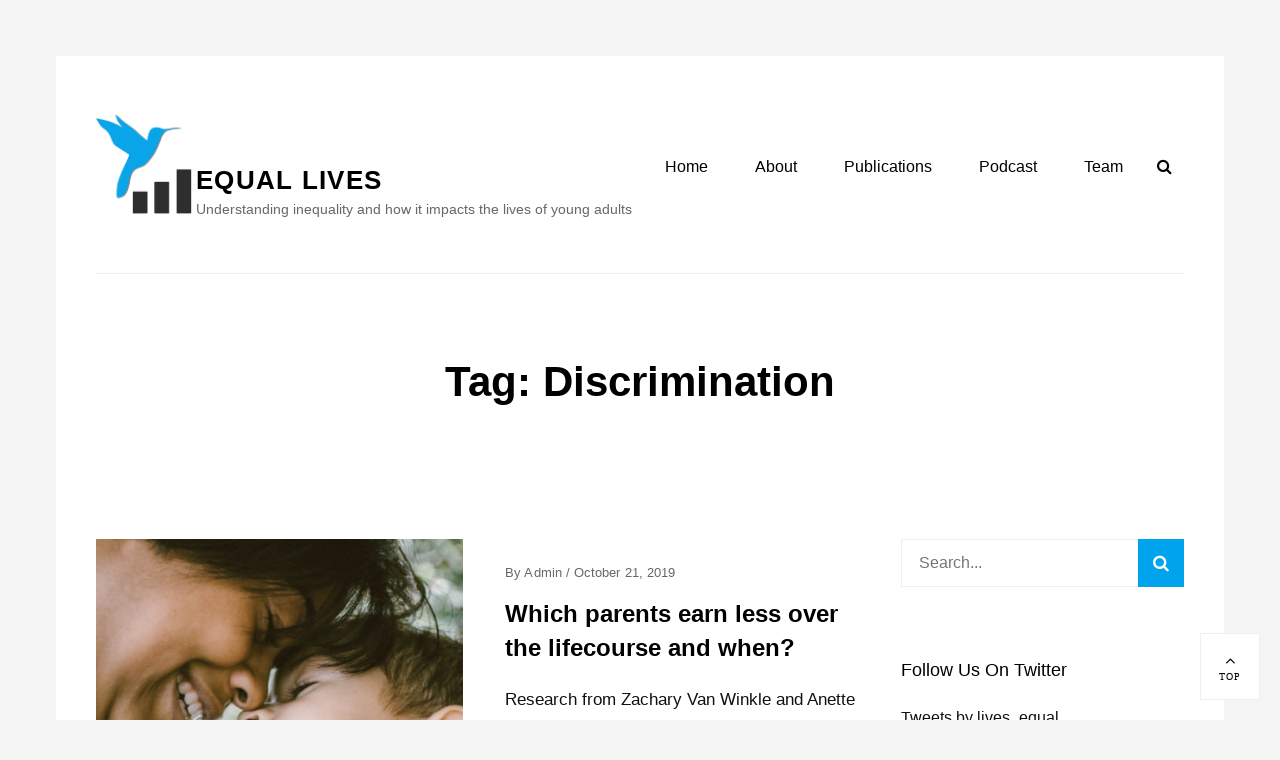

--- FILE ---
content_type: text/html; charset=UTF-8
request_url: https://equal-lives.org/tag/discrimination/
body_size: 8258
content:
        <!DOCTYPE html>
        <html lang="en-US">
        
<head>
        <meta charset="UTF-8">
        <meta name="viewport" content="width=device-width, initial-scale=1, minimum-scale=1">
        <link rel="profile" href="http://gmpg.org/xfn/11">
        <link rel="pingback" href="https://equal-lives.org/xmlrpc.php">
        <title>Discrimination &#8211; Equal Lives</title>
<meta name='robots' content='max-image-preview:large' />
<link rel='dns-prefetch' href='//platform.twitter.com' />
<link rel='dns-prefetch' href='//fonts.googleapis.com' />
<link rel='dns-prefetch' href='//s.w.org' />
<link rel="alternate" type="application/rss+xml" title="Equal Lives &raquo; Feed" href="https://equal-lives.org/feed/" />
<link rel="alternate" type="application/rss+xml" title="Equal Lives &raquo; Discrimination Tag Feed" href="https://equal-lives.org/tag/discrimination/feed/" />
<script type="text/javascript">
window._wpemojiSettings = {"baseUrl":"https:\/\/s.w.org\/images\/core\/emoji\/13.1.0\/72x72\/","ext":".png","svgUrl":"https:\/\/s.w.org\/images\/core\/emoji\/13.1.0\/svg\/","svgExt":".svg","source":{"concatemoji":"https:\/\/equal-lives.org\/wp-includes\/js\/wp-emoji-release.min.js?ver=5.9.3"}};
/*! This file is auto-generated */
!function(e,a,t){var n,r,o,i=a.createElement("canvas"),p=i.getContext&&i.getContext("2d");function s(e,t){var a=String.fromCharCode;p.clearRect(0,0,i.width,i.height),p.fillText(a.apply(this,e),0,0);e=i.toDataURL();return p.clearRect(0,0,i.width,i.height),p.fillText(a.apply(this,t),0,0),e===i.toDataURL()}function c(e){var t=a.createElement("script");t.src=e,t.defer=t.type="text/javascript",a.getElementsByTagName("head")[0].appendChild(t)}for(o=Array("flag","emoji"),t.supports={everything:!0,everythingExceptFlag:!0},r=0;r<o.length;r++)t.supports[o[r]]=function(e){if(!p||!p.fillText)return!1;switch(p.textBaseline="top",p.font="600 32px Arial",e){case"flag":return s([127987,65039,8205,9895,65039],[127987,65039,8203,9895,65039])?!1:!s([55356,56826,55356,56819],[55356,56826,8203,55356,56819])&&!s([55356,57332,56128,56423,56128,56418,56128,56421,56128,56430,56128,56423,56128,56447],[55356,57332,8203,56128,56423,8203,56128,56418,8203,56128,56421,8203,56128,56430,8203,56128,56423,8203,56128,56447]);case"emoji":return!s([10084,65039,8205,55357,56613],[10084,65039,8203,55357,56613])}return!1}(o[r]),t.supports.everything=t.supports.everything&&t.supports[o[r]],"flag"!==o[r]&&(t.supports.everythingExceptFlag=t.supports.everythingExceptFlag&&t.supports[o[r]]);t.supports.everythingExceptFlag=t.supports.everythingExceptFlag&&!t.supports.flag,t.DOMReady=!1,t.readyCallback=function(){t.DOMReady=!0},t.supports.everything||(n=function(){t.readyCallback()},a.addEventListener?(a.addEventListener("DOMContentLoaded",n,!1),e.addEventListener("load",n,!1)):(e.attachEvent("onload",n),a.attachEvent("onreadystatechange",function(){"complete"===a.readyState&&t.readyCallback()})),(n=t.source||{}).concatemoji?c(n.concatemoji):n.wpemoji&&n.twemoji&&(c(n.twemoji),c(n.wpemoji)))}(window,document,window._wpemojiSettings);
</script>
<style type="text/css">
img.wp-smiley,
img.emoji {
	display: inline !important;
	border: none !important;
	box-shadow: none !important;
	height: 1em !important;
	width: 1em !important;
	margin: 0 0.07em !important;
	vertical-align: -0.1em !important;
	background: none !important;
	padding: 0 !important;
}
</style>
	<link rel='stylesheet' id='wp-block-library-css'  href='https://equal-lives.org/wp-includes/css/dist/block-library/style.min.css?ver=5.9.3' type='text/css' media='all' />
<style id='global-styles-inline-css' type='text/css'>
body{--wp--preset--color--black: #000000;--wp--preset--color--cyan-bluish-gray: #abb8c3;--wp--preset--color--white: #ffffff;--wp--preset--color--pale-pink: #f78da7;--wp--preset--color--vivid-red: #cf2e2e;--wp--preset--color--luminous-vivid-orange: #ff6900;--wp--preset--color--luminous-vivid-amber: #fcb900;--wp--preset--color--light-green-cyan: #7bdcb5;--wp--preset--color--vivid-green-cyan: #00d084;--wp--preset--color--pale-cyan-blue: #8ed1fc;--wp--preset--color--vivid-cyan-blue: #0693e3;--wp--preset--color--vivid-purple: #9b51e0;--wp--preset--gradient--vivid-cyan-blue-to-vivid-purple: linear-gradient(135deg,rgba(6,147,227,1) 0%,rgb(155,81,224) 100%);--wp--preset--gradient--light-green-cyan-to-vivid-green-cyan: linear-gradient(135deg,rgb(122,220,180) 0%,rgb(0,208,130) 100%);--wp--preset--gradient--luminous-vivid-amber-to-luminous-vivid-orange: linear-gradient(135deg,rgba(252,185,0,1) 0%,rgba(255,105,0,1) 100%);--wp--preset--gradient--luminous-vivid-orange-to-vivid-red: linear-gradient(135deg,rgba(255,105,0,1) 0%,rgb(207,46,46) 100%);--wp--preset--gradient--very-light-gray-to-cyan-bluish-gray: linear-gradient(135deg,rgb(238,238,238) 0%,rgb(169,184,195) 100%);--wp--preset--gradient--cool-to-warm-spectrum: linear-gradient(135deg,rgb(74,234,220) 0%,rgb(151,120,209) 20%,rgb(207,42,186) 40%,rgb(238,44,130) 60%,rgb(251,105,98) 80%,rgb(254,248,76) 100%);--wp--preset--gradient--blush-light-purple: linear-gradient(135deg,rgb(255,206,236) 0%,rgb(152,150,240) 100%);--wp--preset--gradient--blush-bordeaux: linear-gradient(135deg,rgb(254,205,165) 0%,rgb(254,45,45) 50%,rgb(107,0,62) 100%);--wp--preset--gradient--luminous-dusk: linear-gradient(135deg,rgb(255,203,112) 0%,rgb(199,81,192) 50%,rgb(65,88,208) 100%);--wp--preset--gradient--pale-ocean: linear-gradient(135deg,rgb(255,245,203) 0%,rgb(182,227,212) 50%,rgb(51,167,181) 100%);--wp--preset--gradient--electric-grass: linear-gradient(135deg,rgb(202,248,128) 0%,rgb(113,206,126) 100%);--wp--preset--gradient--midnight: linear-gradient(135deg,rgb(2,3,129) 0%,rgb(40,116,252) 100%);--wp--preset--duotone--dark-grayscale: url('#wp-duotone-dark-grayscale');--wp--preset--duotone--grayscale: url('#wp-duotone-grayscale');--wp--preset--duotone--purple-yellow: url('#wp-duotone-purple-yellow');--wp--preset--duotone--blue-red: url('#wp-duotone-blue-red');--wp--preset--duotone--midnight: url('#wp-duotone-midnight');--wp--preset--duotone--magenta-yellow: url('#wp-duotone-magenta-yellow');--wp--preset--duotone--purple-green: url('#wp-duotone-purple-green');--wp--preset--duotone--blue-orange: url('#wp-duotone-blue-orange');--wp--preset--font-size--small: 13px;--wp--preset--font-size--medium: 20px;--wp--preset--font-size--large: 36px;--wp--preset--font-size--x-large: 42px;}.has-black-color{color: var(--wp--preset--color--black) !important;}.has-cyan-bluish-gray-color{color: var(--wp--preset--color--cyan-bluish-gray) !important;}.has-white-color{color: var(--wp--preset--color--white) !important;}.has-pale-pink-color{color: var(--wp--preset--color--pale-pink) !important;}.has-vivid-red-color{color: var(--wp--preset--color--vivid-red) !important;}.has-luminous-vivid-orange-color{color: var(--wp--preset--color--luminous-vivid-orange) !important;}.has-luminous-vivid-amber-color{color: var(--wp--preset--color--luminous-vivid-amber) !important;}.has-light-green-cyan-color{color: var(--wp--preset--color--light-green-cyan) !important;}.has-vivid-green-cyan-color{color: var(--wp--preset--color--vivid-green-cyan) !important;}.has-pale-cyan-blue-color{color: var(--wp--preset--color--pale-cyan-blue) !important;}.has-vivid-cyan-blue-color{color: var(--wp--preset--color--vivid-cyan-blue) !important;}.has-vivid-purple-color{color: var(--wp--preset--color--vivid-purple) !important;}.has-black-background-color{background-color: var(--wp--preset--color--black) !important;}.has-cyan-bluish-gray-background-color{background-color: var(--wp--preset--color--cyan-bluish-gray) !important;}.has-white-background-color{background-color: var(--wp--preset--color--white) !important;}.has-pale-pink-background-color{background-color: var(--wp--preset--color--pale-pink) !important;}.has-vivid-red-background-color{background-color: var(--wp--preset--color--vivid-red) !important;}.has-luminous-vivid-orange-background-color{background-color: var(--wp--preset--color--luminous-vivid-orange) !important;}.has-luminous-vivid-amber-background-color{background-color: var(--wp--preset--color--luminous-vivid-amber) !important;}.has-light-green-cyan-background-color{background-color: var(--wp--preset--color--light-green-cyan) !important;}.has-vivid-green-cyan-background-color{background-color: var(--wp--preset--color--vivid-green-cyan) !important;}.has-pale-cyan-blue-background-color{background-color: var(--wp--preset--color--pale-cyan-blue) !important;}.has-vivid-cyan-blue-background-color{background-color: var(--wp--preset--color--vivid-cyan-blue) !important;}.has-vivid-purple-background-color{background-color: var(--wp--preset--color--vivid-purple) !important;}.has-black-border-color{border-color: var(--wp--preset--color--black) !important;}.has-cyan-bluish-gray-border-color{border-color: var(--wp--preset--color--cyan-bluish-gray) !important;}.has-white-border-color{border-color: var(--wp--preset--color--white) !important;}.has-pale-pink-border-color{border-color: var(--wp--preset--color--pale-pink) !important;}.has-vivid-red-border-color{border-color: var(--wp--preset--color--vivid-red) !important;}.has-luminous-vivid-orange-border-color{border-color: var(--wp--preset--color--luminous-vivid-orange) !important;}.has-luminous-vivid-amber-border-color{border-color: var(--wp--preset--color--luminous-vivid-amber) !important;}.has-light-green-cyan-border-color{border-color: var(--wp--preset--color--light-green-cyan) !important;}.has-vivid-green-cyan-border-color{border-color: var(--wp--preset--color--vivid-green-cyan) !important;}.has-pale-cyan-blue-border-color{border-color: var(--wp--preset--color--pale-cyan-blue) !important;}.has-vivid-cyan-blue-border-color{border-color: var(--wp--preset--color--vivid-cyan-blue) !important;}.has-vivid-purple-border-color{border-color: var(--wp--preset--color--vivid-purple) !important;}.has-vivid-cyan-blue-to-vivid-purple-gradient-background{background: var(--wp--preset--gradient--vivid-cyan-blue-to-vivid-purple) !important;}.has-light-green-cyan-to-vivid-green-cyan-gradient-background{background: var(--wp--preset--gradient--light-green-cyan-to-vivid-green-cyan) !important;}.has-luminous-vivid-amber-to-luminous-vivid-orange-gradient-background{background: var(--wp--preset--gradient--luminous-vivid-amber-to-luminous-vivid-orange) !important;}.has-luminous-vivid-orange-to-vivid-red-gradient-background{background: var(--wp--preset--gradient--luminous-vivid-orange-to-vivid-red) !important;}.has-very-light-gray-to-cyan-bluish-gray-gradient-background{background: var(--wp--preset--gradient--very-light-gray-to-cyan-bluish-gray) !important;}.has-cool-to-warm-spectrum-gradient-background{background: var(--wp--preset--gradient--cool-to-warm-spectrum) !important;}.has-blush-light-purple-gradient-background{background: var(--wp--preset--gradient--blush-light-purple) !important;}.has-blush-bordeaux-gradient-background{background: var(--wp--preset--gradient--blush-bordeaux) !important;}.has-luminous-dusk-gradient-background{background: var(--wp--preset--gradient--luminous-dusk) !important;}.has-pale-ocean-gradient-background{background: var(--wp--preset--gradient--pale-ocean) !important;}.has-electric-grass-gradient-background{background: var(--wp--preset--gradient--electric-grass) !important;}.has-midnight-gradient-background{background: var(--wp--preset--gradient--midnight) !important;}.has-small-font-size{font-size: var(--wp--preset--font-size--small) !important;}.has-medium-font-size{font-size: var(--wp--preset--font-size--medium) !important;}.has-large-font-size{font-size: var(--wp--preset--font-size--large) !important;}.has-x-large-font-size{font-size: var(--wp--preset--font-size--x-large) !important;}
</style>
<link rel='stylesheet' id='higher-education-fonts-css'  href='https://fonts.googleapis.com/css?family=Nunito%2BSans%3A300%2C300i%2C400%2C400i%2C600%2C600i%2C700%2C700i&#038;subset=latin%2Clatin-ext' type='text/css' media='all' />
<link rel='stylesheet' id='higher-education-style-css'  href='https://equal-lives.org/wp-content/themes/higher-education-custom_1908_05/style.css?ver=5.9.3' type='text/css' media='all' />
<link rel='stylesheet' id='font-awesome-css'  href='https://equal-lives.org/wp-content/themes/higher-education-custom_1908_05/css/font-awesome/css/font-awesome.min.css?ver=4.7.0' type='text/css' media='all' />
<script type='text/javascript' src='https://equal-lives.org/wp-includes/js/jquery/jquery.min.js?ver=3.6.0' id='jquery-core-js'></script>
<script type='text/javascript' src='https://equal-lives.org/wp-includes/js/jquery/jquery-migrate.min.js?ver=3.3.2' id='jquery-migrate-js'></script>
<script type='text/javascript' id='email-posts-to-subscribers-js-extra'>
/* <![CDATA[ */
var elp_data = {"messages":{"elp_name_required":"Please enter name.","elp_email_required":"Please enter email address.","elp_invalid_name":"Name seems invalid.","elp_invalid_email":"Email address seems invalid.","elp_unexpected_error":"Oops.. Unexpected error occurred.","elp_invalid_captcha":"Robot verification failed, please try again.","elp_invalid_key":"Robot verification failed, invalid key.","elp_successfull_single":"You have successfully subscribed.","elp_successfull_double":"You have successfully subscribed. You will receive a confirmation email in few minutes. Please follow the link in it to confirm your subscription. If the email takes more than 15 minutes to appear in your mailbox, please check your spam folder.","elp_email_exist":"Email already exist.","elp_email_squeeze":"You are trying to submit too fast. try again in 1 minute."},"elp_ajax_url":"https:\/\/equal-lives.org\/wp-admin\/admin-ajax.php"};
/* ]]> */
</script>
<script type='text/javascript' src='https://equal-lives.org/wp-content/plugins/email-posts-to-subscribers//inc/email-posts-to-subscribers.js?ver=2.2' id='email-posts-to-subscribers-js'></script>
<!--[if lt IE 9]>
<script type='text/javascript' src='https://equal-lives.org/wp-content/themes/higher-education-custom_1908_05/js/html5.min.js?ver=3.7.3' id='higher-education-html5-js'></script>
<![endif]-->
<script type='text/javascript' id='higher-education-custom-scripts-js-extra'>
/* <![CDATA[ */
var higherEducationScreenReaderText = {"expand":"expand child menu","collapse":"collapse child menu"};
/* ]]> */
</script>
<script type='text/javascript' src='https://equal-lives.org/wp-content/themes/higher-education-custom_1908_05/js/custom-scripts.min.js' id='higher-education-custom-scripts-js'></script>
<link rel="https://api.w.org/" href="https://equal-lives.org/wp-json/" /><link rel="alternate" type="application/json" href="https://equal-lives.org/wp-json/wp/v2/tags/49" /><link rel="EditURI" type="application/rsd+xml" title="RSD" href="https://equal-lives.org/xmlrpc.php?rsd" />
<link rel="wlwmanifest" type="application/wlwmanifest+xml" href="https://equal-lives.org/wp-includes/wlwmanifest.xml" /> 
<meta name="generator" content="WordPress 5.9.3" />
<style>.elp_form_message.success { color: #008000;font-weight: bold; } .elp_form_message.error { color: #ff0000; } .elp_form_message.boterror { color: #ff0000; } </style><style type="text/css">.broken_link, a.broken_link {
	text-decoration: line-through;
}</style><link rel="me" href="https://twitter.com/lives_equal"><meta name="twitter:widgets:theme" content="dark"><meta name="twitter:partner" content="tfwp"><link rel="icon" href="https://equal-lives.org/wp-content/uploads/2018/08/cropped-bird_emblem_shadow-1-32x32.png" sizes="32x32" />
<link rel="icon" href="https://equal-lives.org/wp-content/uploads/2018/08/cropped-bird_emblem_shadow-1-192x192.png" sizes="192x192" />
<link rel="apple-touch-icon" href="https://equal-lives.org/wp-content/uploads/2018/08/cropped-bird_emblem_shadow-1-180x180.png" />
<meta name="msapplication-TileImage" content="https://equal-lives.org/wp-content/uploads/2018/08/cropped-bird_emblem_shadow-1-270x270.png" />

<meta name="twitter:card" content="summary"><meta name="twitter:title" content="Tag: Discrimination"><meta name="twitter:site" content="@lives_equal">
		<style type="text/css" id="wp-custom-css">
			.entry-content a {
color: blue;
}		</style>
		</head>

<body class="archive tag tag-discrimination tag-49 wp-custom-logo group-blog layout-two-columns content-left excerpt-image-left has-footer-widgets header-media-text-empty">
        <div id="page" class="hfeed site">
            <div class="site-inner">
                <a class="skip-link screen-reader-text" href="#content">Skip to content</a>

        <header id="masthead" class="site-header" role="banner">
            <div class="wrapper site-header-main">
        <div class="site-branding logo-left"><div class="site-artwork"><a href="https://equal-lives.org/" class="custom-logo-link" rel="home"><img width="820" height="820" src="https://equal-lives.org/wp-content/uploads/2018/08/bird_emblem_shadow-3.png" class="custom-logo" alt="Equal Lives" srcset="https://equal-lives.org/wp-content/uploads/2018/08/bird_emblem_shadow-3.png 820w, https://equal-lives.org/wp-content/uploads/2018/08/bird_emblem_shadow-3-150x150.png 150w, https://equal-lives.org/wp-content/uploads/2018/08/bird_emblem_shadow-3-300x300.png 300w, https://equal-lives.org/wp-content/uploads/2018/08/bird_emblem_shadow-3-768x768.png 768w, https://equal-lives.org/wp-content/uploads/2018/08/bird_emblem_shadow-3-320x320.png 320w, https://equal-lives.org/wp-content/uploads/2018/08/bird_emblem_shadow-3-440x440.png 440w, https://equal-lives.org/wp-content/uploads/2018/08/bird_emblem_shadow-3-200x200.png 200w" sizes="(max-width: 820px) 100vw, 820px" /></a></div><div id="site-header" ><p class="site-title"><a href="https://equal-lives.org/">Equal Lives</a></p><p class="site-description">Understanding inequality and how it impacts the lives of young adults</p></div><!-- #site-header --></div><!-- .site-branding.logo-left -->		<button id="menu-toggle-primary" class="menu-toggle"><span class="menu-label">Menu</span></button>

		<div id="site-header-menu-primary" class="site-header-menu">
			<nav id="site-navigation-primary" class="main-navigation" role="navigation" aria-label="Primary Menu">
			<h3 class="screen-reader-text">Primary menu</h3>
				<ul id="menu-home" class="menu primary-menu"><li id="menu-item-26" class="menu-item menu-item-type-custom menu-item-object-custom menu-item-home menu-item-26"><a href="http://equal-lives.org">Home</a></li>
<li id="menu-item-27" class="menu-item menu-item-type-post_type menu-item-object-page menu-item-27"><a href="https://equal-lives.org/about/">About</a></li>
<li id="menu-item-456" class="menu-item menu-item-type-post_type menu-item-object-page menu-item-456"><a href="https://equal-lives.org/publications/">Publications</a></li>
<li id="menu-item-319" class="menu-item menu-item-type-taxonomy menu-item-object-category menu-item-319"><a href="https://equal-lives.org/category/podcast/">Podcast</a></li>
<li id="menu-item-28" class="menu-item menu-item-type-post_type menu-item-object-page menu-item-28"><a href="https://equal-lives.org/team/">Team</a></li>
</ul>			</nav><!-- .main-navigation -->

			<div class="mobile-social-search">
				<nav id="social-navigation" class="social-navigation" role="navigation" aria-label="Social Links Menu" aria-expanded="false">
					<button id="search-toggle" class="toggle-top"><span class="search-label screen-reader-text">Search</span></button>

					<div class="search-container">
<form role="search" method="get" class="search-form" action="https://equal-lives.org/">
	<label>
		<span class="screen-reader-text">Search for:</span>
		<input type="search" class="search-field" placeholder="Search..." value="" name="s">
	</label>
	<button type="submit" class="search-submit"><span class="screen-reader-text">Search</span></button>
</form>
</div>

									</nav><!-- .social-navigation -->
			</div><!-- .mobile-social-search -->
		</div><!-- .site-header-menu -->
	            </div><!-- .wrapper -->
        </header><!-- #masthead -->
                <header class="page-header">
            <div class="wrapper">
                <h1 class="page-title">Tag: <span>Discrimination</span></h1>            </div><!-- .wrapper -->
        </header><!-- .page-header -->
                <div id="content" class="site-content">
            <div class="wrapper">
    
	<div id="primary" class="content-area">
		<main id="main" class="site-main" role="main">

								
				
<article id="post-298" class="post-298 post type-post status-publish format-standard has-post-thumbnail hentry category-working-paper tag-childcare tag-children tag-discrimination tag-family tag-fathers tag-income tag-inequality tag-mothers tag-parenthood tag-race tag-wages">
	<div class="archive-post-wrap">
					<figure class="featured-image">
				<a rel="bookmark" href="https://equal-lives.org/working-paper/which-parents-earn-less-over-the-lifecourse-and-when/">
					<img width="440" height="440" src="https://equal-lives.org/wp-content/uploads/2019/10/pablo-78-440x440.png" class="attachment-higher-education-featured-sections size-higher-education-featured-sections wp-post-image" alt="Parent and child" srcset="https://equal-lives.org/wp-content/uploads/2019/10/pablo-78-440x440.png 440w, https://equal-lives.org/wp-content/uploads/2019/10/pablo-78-150x150.png 150w, https://equal-lives.org/wp-content/uploads/2019/10/pablo-78-320x320.png 320w, https://equal-lives.org/wp-content/uploads/2019/10/pablo-78-200x200.png 200w" sizes="(max-width: 440px) 100vw, 440px" />				</a>
			</figure>
		
		<div class="entry-container">
			<header class="entry-header">
				
				
					<div class="entry-meta"><span class="post-author">By <span class="author vcard"><a class="url fn n" href="https://equal-lives.org/author/admin/" title="View all posts by admin" rel="author">admin</a></span>&nbsp;/&nbsp;<span class="post-time screen-reader-text">Posted on</span><a href="https://equal-lives.org/working-paper/which-parents-earn-less-over-the-lifecourse-and-when/"<time class="entry-date updated published" datetime="2019-10-21T15:01:31+01:00" pubdate>October 21, 2019</time></a></div>

				
				<h2 class="entry-title"><a href="https://equal-lives.org/working-paper/which-parents-earn-less-over-the-lifecourse-and-when/" rel="bookmark">Which parents earn less over the lifecourse and when?</a></h2>
			</header><!-- .entry-header -->

							<div class="entry-summary">
					<p>Research from Zachary Van Winkle and Anette Fasang investigates the wage penalties and premiums for parents and how they play out over their lives depending on how many children they have and their race and gender.  <span class="readmore"><a href="https://equal-lives.org/working-paper/which-parents-earn-less-over-the-lifecourse-and-when/">Continue Reading &#8230;</a></span></p>
				</div><!-- .entry-summary -->
					</div><!-- .entry-container -->
	</div><!-- .archive-post-wrap -->
</article><!-- #post -->
			
					
		</main><!-- #main -->
	</div><!-- #primary -->

	<aside class="sidebar sidebar-primary widget-area" role="complementary">
		<section id="search-4" class="widget widget_search"><div class="widget-wrap">
<form role="search" method="get" class="search-form" action="https://equal-lives.org/">
	<label>
		<span class="screen-reader-text">Search for:</span>
		<input type="search" class="search-field" placeholder="Search..." value="" name="s">
	</label>
	<button type="submit" class="search-submit"><span class="screen-reader-text">Search</span></button>
</form>
</div><!-- .widget-wrap --></section><!-- .widget --><section id="twitter-timeline-profile-3" class="widget widget_twitter-timeline-profile"><div class="widget-wrap"><h2 class="widget-title">Follow us on Twitter</h2><div class="twitter-timeline-profile"><a class="twitter-timeline" data-lang="en" data-tweet-limit="5" data-theme="dark" href="https://twitter.com/lives_equal?ref_src=twsrc%5Etfw">Tweets by lives_equal</a></div></div><!-- .widget-wrap --></section><!-- .widget --><section id="email-posts-to-subscribers-2" class="widget widget_text elp-widget"><div class="widget-wrap"><h2 class="widget-title">Follow our project</h2>				<div class="email_posts_subscribers" style="margin-bottom: var(--global--spacing-unit);">
			<p>Get our latest posts by email</p>			<form action="#" method="post" class="elp_form" id="elp_form_1769654710">
								<p><span class="email">Email</span><br /><input type="email" id="email" name="email" value="" placeholder="Email"  maxlength="225" required/></p>								<p style="margin-top:20px;">
				<input name="submit" id="elp_form_submit_1769654710" value="Submit" type="submit" />
				</p>
				<span class="elp_form_spinner" id="elp-loading-image" style="display:none;">
					<img src="https://equal-lives.org/wp-content/plugins/email-posts-to-subscribers/inc/ajax-loader.gif" />
				</span>
				<input name="nonce" id="nonce" value="4b32d0d5a1" type="hidden"/>
				<input name="group" id="group" value="" type="hidden"/>
				<input type="text" style="display:none;" id="email_name" name="email_name" value="" type="hidden"/>
			</form>	
			<span class="elp_form_message" id="elp_form_message_1769654710"></span>
		</div>
		<br />
	</div><!-- .widget-wrap --></section><!-- .widget --><section id="tag_cloud-3" class="widget widget_tag_cloud"><div class="widget-wrap"><h2 class="widget-title">Key words</h2><div class="tagcloud"><a href="https://equal-lives.org/tag/babyboomers/" class="tag-cloud-link tag-link-34 tag-link-position-1" style="font-size: 8pt;" aria-label="Babyboomers (1 item)">Babyboomers</a>
<a href="https://equal-lives.org/tag/bhps/" class="tag-cloud-link tag-link-32 tag-link-position-2" style="font-size: 8pt;" aria-label="BHPS (1 item)">BHPS</a>
<a href="https://equal-lives.org/tag/children/" class="tag-cloud-link tag-link-42 tag-link-position-3" style="font-size: 16.4pt;" aria-label="children (7 items)">children</a>
<a href="https://equal-lives.org/tag/covid19/" class="tag-cloud-link tag-link-66 tag-link-position-4" style="font-size: 15.7pt;" aria-label="COVID19 (6 items)">COVID19</a>
<a href="https://equal-lives.org/tag/disadvantage/" class="tag-cloud-link tag-link-31 tag-link-position-5" style="font-size: 8pt;" aria-label="disadvantage (1 item)">disadvantage</a>
<a href="https://equal-lives.org/tag/divorce/" class="tag-cloud-link tag-link-60 tag-link-position-6" style="font-size: 10.52pt;" aria-label="Divorce (2 items)">Divorce</a>
<a href="https://equal-lives.org/tag/earnings/" class="tag-cloud-link tag-link-55 tag-link-position-7" style="font-size: 10.52pt;" aria-label="Earnings (2 items)">Earnings</a>
<a href="https://equal-lives.org/tag/education/" class="tag-cloud-link tag-link-17 tag-link-position-8" style="font-size: 14.72pt;" aria-label="education (5 items)">education</a>
<a href="https://equal-lives.org/tag/employment/" class="tag-cloud-link tag-link-24 tag-link-position-9" style="font-size: 17.8pt;" aria-label="employment (9 items)">employment</a>
<a href="https://equal-lives.org/tag/equality/" class="tag-cloud-link tag-link-19 tag-link-position-10" style="font-size: 16.4pt;" aria-label="equality (7 items)">equality</a>
<a href="https://equal-lives.org/tag/family/" class="tag-cloud-link tag-link-15 tag-link-position-11" style="font-size: 22pt;" aria-label="family (19 items)">family</a>
<a href="https://equal-lives.org/tag/fathers/" class="tag-cloud-link tag-link-47 tag-link-position-12" style="font-size: 8pt;" aria-label="Fathers (1 item)">Fathers</a>
<a href="https://equal-lives.org/tag/fertility/" class="tag-cloud-link tag-link-59 tag-link-position-13" style="font-size: 10.52pt;" aria-label="Fertility (2 items)">Fertility</a>
<a href="https://equal-lives.org/tag/finland/" class="tag-cloud-link tag-link-54 tag-link-position-14" style="font-size: 10.52pt;" aria-label="Finland (2 items)">Finland</a>
<a href="https://equal-lives.org/tag/gender/" class="tag-cloud-link tag-link-38 tag-link-position-15" style="font-size: 13.6pt;" aria-label="gender (4 items)">gender</a>
<a href="https://equal-lives.org/tag/gender-equality/" class="tag-cloud-link tag-link-65 tag-link-position-16" style="font-size: 10.52pt;" aria-label="gender equality (2 items)">gender equality</a>
<a href="https://equal-lives.org/tag/housing/" class="tag-cloud-link tag-link-28 tag-link-position-17" style="font-size: 8pt;" aria-label="Housing (1 item)">Housing</a>
<a href="https://equal-lives.org/tag/income/" class="tag-cloud-link tag-link-45 tag-link-position-18" style="font-size: 8pt;" aria-label="Income (1 item)">Income</a>
<a href="https://equal-lives.org/tag/indheritance/" class="tag-cloud-link tag-link-29 tag-link-position-19" style="font-size: 8pt;" aria-label="Indheritance (1 item)">Indheritance</a>
<a href="https://equal-lives.org/tag/inequality/" class="tag-cloud-link tag-link-12 tag-link-position-20" style="font-size: 18.36pt;" aria-label="inequality (10 items)">inequality</a>
<a href="https://equal-lives.org/tag/intergenerational-inequality/" class="tag-cloud-link tag-link-35 tag-link-position-21" style="font-size: 8pt;" aria-label="Intergenerational inequality (1 item)">Intergenerational inequality</a>
<a href="https://equal-lives.org/tag/lifecourse/" class="tag-cloud-link tag-link-21 tag-link-position-22" style="font-size: 19.34pt;" aria-label="lifecourse (12 items)">lifecourse</a>
<a href="https://equal-lives.org/tag/lockdown/" class="tag-cloud-link tag-link-85 tag-link-position-23" style="font-size: 12.2pt;" aria-label="lockdown (3 items)">lockdown</a>
<a href="https://equal-lives.org/tag/longitudinal/" class="tag-cloud-link tag-link-22 tag-link-position-24" style="font-size: 8pt;" aria-label="longitudinal (1 item)">longitudinal</a>
<a href="https://equal-lives.org/tag/marriage/" class="tag-cloud-link tag-link-88 tag-link-position-25" style="font-size: 12.2pt;" aria-label="Marriage (3 items)">Marriage</a>
<a href="https://equal-lives.org/tag/mental-health/" class="tag-cloud-link tag-link-79 tag-link-position-26" style="font-size: 10.52pt;" aria-label="mental health (2 items)">mental health</a>
<a href="https://equal-lives.org/tag/millennials/" class="tag-cloud-link tag-link-33 tag-link-position-27" style="font-size: 8pt;" aria-label="Millennials (1 item)">Millennials</a>
<a href="https://equal-lives.org/tag/mothers/" class="tag-cloud-link tag-link-46 tag-link-position-28" style="font-size: 10.52pt;" aria-label="Mothers (2 items)">Mothers</a>
<a href="https://equal-lives.org/tag/national-longitudinal-survey-of-youth/" class="tag-cloud-link tag-link-37 tag-link-position-29" style="font-size: 8pt;" aria-label="National Longitudinal Survey of Youth (1 item)">National Longitudinal Survey of Youth</a>
<a href="https://equal-lives.org/tag/nordic/" class="tag-cloud-link tag-link-53 tag-link-position-30" style="font-size: 10.52pt;" aria-label="Nordic (2 items)">Nordic</a>
<a href="https://equal-lives.org/tag/pandemic/" class="tag-cloud-link tag-link-83 tag-link-position-31" style="font-size: 12.2pt;" aria-label="pandemic (3 items)">pandemic</a>
<a href="https://equal-lives.org/tag/panel-data/" class="tag-cloud-link tag-link-23 tag-link-position-32" style="font-size: 10.52pt;" aria-label="panel data (2 items)">panel data</a>
<a href="https://equal-lives.org/tag/parent/" class="tag-cloud-link tag-link-18 tag-link-position-33" style="font-size: 17.1pt;" aria-label="parent (8 items)">parent</a>
<a href="https://equal-lives.org/tag/parenthood/" class="tag-cloud-link tag-link-43 tag-link-position-34" style="font-size: 8pt;" aria-label="Parenthood (1 item)">Parenthood</a>
<a href="https://equal-lives.org/tag/public-health/" class="tag-cloud-link tag-link-81 tag-link-position-35" style="font-size: 10.52pt;" aria-label="public health (2 items)">public health</a>
<a href="https://equal-lives.org/tag/race/" class="tag-cloud-link tag-link-39 tag-link-position-36" style="font-size: 12.2pt;" aria-label="race (3 items)">race</a>
<a href="https://equal-lives.org/tag/school/" class="tag-cloud-link tag-link-64 tag-link-position-37" style="font-size: 10.52pt;" aria-label="School (2 items)">School</a>
<a href="https://equal-lives.org/tag/sibling/" class="tag-cloud-link tag-link-57 tag-link-position-38" style="font-size: 10.52pt;" aria-label="Sibling (2 items)">Sibling</a>
<a href="https://equal-lives.org/tag/understanding-society/" class="tag-cloud-link tag-link-20 tag-link-position-39" style="font-size: 8pt;" aria-label="Understanding Society (1 item)">Understanding Society</a>
<a href="https://equal-lives.org/tag/wages/" class="tag-cloud-link tag-link-44 tag-link-position-40" style="font-size: 10.52pt;" aria-label="Wages (2 items)">Wages</a>
<a href="https://equal-lives.org/tag/wealth/" class="tag-cloud-link tag-link-27 tag-link-position-41" style="font-size: 12.2pt;" aria-label="Wealth (3 items)">Wealth</a>
<a href="https://equal-lives.org/tag/welfare/" class="tag-cloud-link tag-link-92 tag-link-position-42" style="font-size: 10.52pt;" aria-label="welfare (2 items)">welfare</a>
<a href="https://equal-lives.org/tag/women/" class="tag-cloud-link tag-link-30 tag-link-position-43" style="font-size: 8pt;" aria-label="women (1 item)">women</a>
<a href="https://equal-lives.org/tag/work/" class="tag-cloud-link tag-link-16 tag-link-position-44" style="font-size: 20.6pt;" aria-label="work (15 items)">work</a>
<a href="https://equal-lives.org/tag/youth/" class="tag-cloud-link tag-link-13 tag-link-position-45" style="font-size: 8pt;" aria-label="youth (1 item)">youth</a></div>
</div><!-- .widget-wrap --></section><!-- .widget -->	</aside><!-- .sidebar sidebar-primary widget-area -->

            </div><!-- .wrapper -->
        </div><!-- #content -->
        
        <footer id="colophon" class="site-footer" role="contentinfo">
            <div class="wrapper">
            <div id="supplementary" class="three">
        <div class="wrapper">
                        <div id="first" class="widget-area" role="complementary">
                <section id="media_image-2" class="widget widget_media_image"><div class="widget-wrap"><img width="178" height="178" src="https://equal-lives.org/wp-content/uploads/2018/11/kZCUuzMw.png" class="image wp-image-240  attachment-full size-full" alt="" loading="lazy" style="max-width: 100%; height: auto;" srcset="https://equal-lives.org/wp-content/uploads/2018/11/kZCUuzMw.png 178w, https://equal-lives.org/wp-content/uploads/2018/11/kZCUuzMw-150x150.png 150w" sizes="(max-width: 178px) 100vw, 178px" /></div><!-- .widget-wrap --></section><!-- .widget -->            </div><!-- #first .widget-area -->
            
                        <div id="second" class="widget-area" role="complementary">
                <section id="categories-2" class="widget widget_categories"><div class="widget-wrap"><h2 class="widget-title">Categories</h2>
			<ul>
					<li class="cat-item cat-item-25"><a href="https://equal-lives.org/category/academic-presentation/">Conference presentation</a>
</li>
	<li class="cat-item cat-item-10"><a href="https://equal-lives.org/category/journal-article/">Journal article</a>
</li>
	<li class="cat-item cat-item-7"><a href="https://equal-lives.org/category/media/">Media and blog coverage</a>
</li>
	<li class="cat-item cat-item-11"><a href="https://equal-lives.org/category/news/">News and updates</a>
</li>
	<li class="cat-item cat-item-8"><a href="https://equal-lives.org/category/podcast/" title="The Equal Lives Podcast is a sub series of the NORFACE-funded DIAL Podcast ">Podcast</a>
</li>
	<li class="cat-item cat-item-6"><a href="https://equal-lives.org/category/policy-briefing/">Policy briefing</a>
</li>
	<li class="cat-item cat-item-9"><a href="https://equal-lives.org/category/presentation/">Policy presentation</a>
</li>
	<li class="cat-item cat-item-26"><a href="https://equal-lives.org/category/poster/">Poster</a>
</li>
	<li class="cat-item cat-item-1"><a href="https://equal-lives.org/category/uncategorized/">Uncategorized</a>
</li>
	<li class="cat-item cat-item-50"><a href="https://equal-lives.org/category/working-paper/">Working Paper</a>
</li>
			</ul>

			</div><!-- .widget-wrap --></section><!-- .widget -->            </div><!-- #second .widget-area -->
            
                        <div id="third" class="widget-area" role="complementary">
                
		<section id="recent-posts-2" class="widget widget_recent_entries"><div class="widget-wrap">
		<h2 class="widget-title">Latest posts</h2>
		<ul>
											<li>
					<a href="https://equal-lives.org/podcast/how-does-economic-disadvantage-accumulate-for-single-mothers/">How does economic disadvantage accumulate for single mothers?</a>
									</li>
											<li>
					<a href="https://equal-lives.org/podcast/work-and-family-lives-who-has-a-chance-of-having-it-all/">Work and family lives: Who has a chance of having it all?</a>
									</li>
											<li>
					<a href="https://equal-lives.org/media/in-the-conversation-lockdown-domestic-burden-research/">In The Conversation: lockdown domestic burden research</a>
									</li>
											<li>
					<a href="https://equal-lives.org/journal-article/economic-policies-more-promising-to-reduce-work-family-inequality-than-family-interventions/">Economic policies more promising to reduce work-family inequality than family interventions</a>
									</li>
											<li>
					<a href="https://equal-lives.org/journal-article/who-did-the-housework-in-lockdown-britain-and-what-happened-next/">Who did the housework in Lockdown Britain, and what happened next?</a>
									</li>
					</ul>

		</div><!-- .widget-wrap --></section><!-- .widget -->            </div><!-- #third .widget-area -->
            
                    </div> <!-- .wrapper -->
    </div><!-- #supplementary --><div class="footer-menu-wrapper one"><div id="footer-social"></div><!-- #footer-social --></div><!-- .footer-menu-wrapper -->
			<div id="site-generator" class="site-info two">
				<div class="wrapper">
					<div id="footer-left-content" class="copyright">Copyright &copy; 2026 <a href="https://equal-lives.org/">Equal Lives</a>. All Rights Reserved.</div>

					<div id="footer-right-content" class="powered">Theme: <a target="_blank" href="https://catchthemes.com/themes/higher-education/">Higher Education Customized</a></div>
				</div><!-- .wrapper -->
			</div><!-- #site-generator -->            </div><!-- .wrapper -->
        </footer><!-- #colophon -->
                    </div><!-- .site-inner -->
        </div><!-- #page -->
        
<a href="#masthead" id="scrollup" class="scroll-to-top fa fa-angle-up" aria-hidden="true">
				<span class="screen-reader-text">Scroll Up</span>
				<span class="backtotop">Top</span>
				</a>
<script type='text/javascript' src='https://equal-lives.org/wp-content/themes/higher-education-custom_1908_05/js/skip-link-focus-fix.min.js?ver=1.0' id='higher-education-skip-link-focus-fix-js'></script>
<script type='text/javascript' src='https://equal-lives.org/wp-content/themes/higher-education-custom_1908_05/js/fitvids.min.js?ver=1.1' id='jquery-fitvids-js'></script>
<script type='text/javascript' src='https://equal-lives.org/wp-content/themes/higher-education-custom_1908_05/js/jquery.cycle/jquery.cycle2.min.js?ver=2.1.5' id='jquery-cycle2-js'></script>
<script type='text/javascript' src='https://equal-lives.org/wp-content/themes/higher-education-custom_1908_05/js/navigation.min.js?ver=1.0' id='higher-education-navigation-js'></script>
<script type='text/javascript' src='https://equal-lives.org/wp-content/themes/higher-education-custom_1908_05/js/scrollup.min.js?ver=1.0' id='higher-education-scrollup-js'></script>
<script type='text/javascript' id='twitter-wjs-js-extra'>
/* <![CDATA[ */
window.twttr=(function(w){t=w.twttr||{};t._e=[];t.ready=function(f){t._e.push(f);};return t;}(window));
/* ]]> */
</script>
<script type="text/javascript" id="twitter-wjs" async defer src="https://platform.twitter.com/widgets.js" charset="utf-8"></script>

</body>
</html>